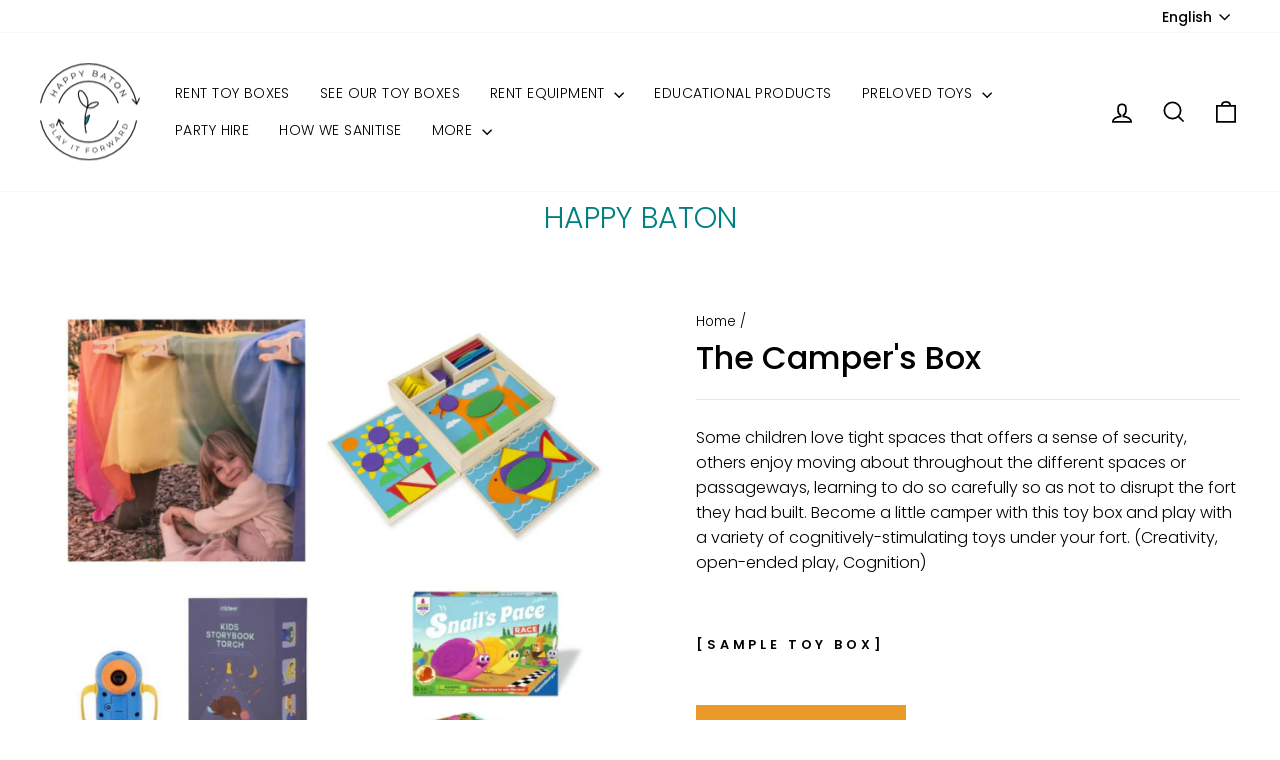

--- FILE ---
content_type: text/javascript
request_url: https://happybaton.com.hk/cdn/shop/t/7/assets/loop-widget.js?v=4269848247345782311691128312
body_size: 5075
content:
loopPriceSelectors=[".price:not(.price--on-sale) .price__regular .price-item--regular",".price.price--on-sale .price__sale .price-item--sale",".product-single__prices .product__price:not(.product__price--compare)",".product-pricing .product--price .price--main .money","[data-zp-product-discount-price]",".product-single__header .product__price",".modal_price .current_price",".product-area__col--price .current-price.theme-money",'[data-product-type="price"][data-pf-type="ProductPrice"]',".product__price .fs-heading-4-base[data-price]","#product-price .money[data-product-price]","#ProductPrice",".product-single__price",".price:not(.price--on-sale) span.price-item--regular",".product-price .price .money:not(.original)",".price-box #price .price",".product__price span[data-product-price]",".product-form--price-wrapper .product-form--price",".product-page--pricing--variant-price #price-field",".price-reviews .product-price"];function getProductJson(productId){return JSON.parse(document.querySelector(`.loopProductQuickJson-${productId}`).textContent)}function getLoopSubscriptionContainer(productId){let prod=getProductJson(productId);return document.querySelector(`#loop-subscription-container-${productId||prod.id}`)}arrToInstanceCountObj=arr=>arr.reduce((obj,e)=>(obj[e]=(obj[e]||0)+1,obj),{});function findSelectedVariantLoop(productId,variantId){let selectedVariantId=variantId,product={};if(window.loopProps&&window.loopProps[productId]&&window.loopProps[productId].product?product=window.loopProps[productId].product:product=getProductJson(productId),selectedVariantId||(selectedVariantId=window.loopProps[productId].selectedVariantId),!selectedVariantId){const{variants}=product;variants&&Array.isArray(variants)&&variants.length&&(selectedVariantId=variants[0].id)}return product.variants&&product.variants.find(variant=>Number(variant.id)===Number(selectedVariantId))}function defaultSelectFirstSellingPlanLoop(variant,productId){let notCheckedYet=!0;(getLoopSubscriptionContainer(productId).querySelectorAll("input[name=loop_purchase_option]")||[]).forEach(element=>{Number(element.dataset.variantId)===Number(variant.id)&&notCheckedYet&&(notCheckedYet=!1,element.checked=!0,setTimeout(function(){if("ontouchstart"in document.documentElement){let sellingPlanGroupId=element.dataset.id,sellingPlanGroupName=element.dataset.name,productId2=element.dataset.productId;changeInSellingPlanGroupLoopMobile(sellingPlanGroupId,sellingPlanGroupName,productId2)}element.click()},300))})}function hideLoopPurchaseOptionsLabel(productId){let elements=getLoopSubscriptionContainer(productId).querySelectorAll(".loop-purchase-options-label");elements&&elements.forEach(element=>{element&&element.classList.add("loop-display-none","loop-display-none-by-variant")})}function showLoopPurchaseOptionsLabel(productId){let elements=getLoopSubscriptionContainer(productId).querySelectorAll(".loop-purchase-options-label");elements&&elements.forEach(element=>{element&&element.classList.remove("loop-display-none","loop-display-none-by-variant")})}function addLoopPurchaseOptionLabelText(productId){let elements=getLoopSubscriptionContainer(productId).querySelectorAll(".loop-purchase-options-label");elements&&elements.forEach(element=>{element&&(element.innerHTML=`${window.loopPropsUI.loopPurchaseOptionslabel||"Purchase Options"}`)})}function addLoopOneTimePurchaseOptionLabelText(productId){let elements=getLoopSubscriptionContainer(productId).querySelectorAll(".loop-one-time-purchase-option-label");elements&&elements.forEach(element=>{element&&(element.innerHTML=`${window.loopPropsUI.loopOneTimePurchaselabel||"One time Purchase"}`)})}function showOneTimePurchaseOptionAtBottom(productId){let elementAtTop=getLoopSubscriptionContainer(productId).querySelector("#loop-one-time-purchase-option-at-top"),elementAtBottom=getLoopSubscriptionContainer(productId).querySelector("#loop-one-time-purchase-option-at-bottom");elementAtTop&&elementAtBottom&&elementAtTop.innerHTML&&(elementAtBottom.innerHTML=elementAtTop.innerHTML,elementAtTop.innerHTML="");let loopSubscriptionGroupElement=getLoopSubscriptionContainer(productId).querySelectorAll(".loop-subscription-group");loopSubscriptionGroupElement&&loopSubscriptionGroupElement.forEach(element=>{element.classList.remove("loop-subscription-group-border-top"),element.classList.add("loop-subscription-group-border-bottom")})}function hideEachLabelForPrice(){let loopSubscriptionOnPriceEachLabel=document.querySelectorAll(".loop-subscription-group-price-quantity");loopSubscriptionOnPriceEachLabel&&loopSubscriptionOnPriceEachLabel.forEach(element=>{element.classList.add("loop-display-none")});let loopOneTimePurchaseOnPriceEachLabel=document.querySelectorAll(".loop-one-time-purchase-option-price-quantity");loopOneTimePurchaseOnPriceEachLabel&&loopOneTimePurchaseOnPriceEachLabel.forEach(element=>{element.classList.add("loop-display-none")})}function displayTooltip(productId){const loopContainer=getLoopSubscriptionContainer(productId);let element=loopContainer.querySelector("#loop-tooltip");if(element){element.classList.remove("loop-display-none");let label=loopContainer.querySelector("#loop-tooltip-label");label&&(label.innerHTML=window.loopPropsUI.subscriptionPopupLabel);let description=loopContainer.querySelector("#loop-tooltip-description");description&&(description.innerHTML=window.loopPropsUI.subscriptionPopupDescription),label&&description&&(label.style.fill=window.getComputedStyle(description).color)}}function hideTooltip(productId){let element=getLoopSubscriptionContainer(productId).querySelector("#loop-tooltip");element&&element.classList.add("loop-display-none")}function addExtraLoopStyles(){if(window&&window.loopPropsUI&&window.loopPropsUI.style){let classList={purchase_option_label:[".loop-purchase-options-label"],widget_feildset:[".loop-selling-plan-fieldset"],selling_plan_group_container:[".loop-one-time-purchase-option",".loop-subscription-group"],selling_plan_group_label:[".loop-one-time-purchase-option-label",".loop-subscription-group-label"],selling_plan_label:[".loop-selling-plan-selector-label"],selling_plan_selector:[".loop-selling-plan-selector"],selling_plan_price_label:[".loop-one-time-purchase-option-price-amount",".loop-subscription-group-price-amount"],selling_plan_price_subtitle_label:[".loop-one-time-purchase-option-price-quantity",".loop-subscription-group-price-quantity"],selling_plan_description_label:[".loop-selling-plan-selector-description"],selling_plan_discount_badge_style:[".loop-subscription-group-discount-badge"],subscription_details_label:[".loop-tooltip-label"],subscription_details_popup:[".loop-tooltiptext",".loop-container-arrow",".loop-tooltip-description"],selling_plan_group_selected:[".loop-selected-selling-plan-group"],selling_plan_group_radio:[".loop-subscription-group-radio",".loop-one-time-purchase-option-radio"]};const getProperties=({id,data})=>{if(data){let keys=Object.keys(data),properties="";return keys.forEach(key=>{let value=data[key];properties=` ${properties} ${key}: ${value} !important;`}),properties}else return""},getClassName=({id,data})=>classList[id]||[];let extraClasses="";const{style}=window.loopPropsUI;style.map(st=>{getClassName(st).map(className=>{extraClasses=extraClasses+`
                 ${className} {
                     ${getProperties(st)}
                 }
             `})});let loopStyles=document.querySelectorAll(".loop-style");loopStyles&&loopStyles.forEach(element=>{element.innerHTML=`${element.innerHTML}
                 ${extraClasses}
             `})}if(window&&window.loopPropsUI&&window.loopPropsUI.cssClassess){let loopStyles=document.querySelectorAll(".loop-style");loopStyles&&loopStyles.forEach(element=>{element.innerHTML=`${element.innerHTML}
                 ${window.loopPropsUI.cssClassess}
             `})}}function hideSellingPlanFieldset(productId){let loopSubscriptionWidget=getLoopSubscriptionContainer(productId).querySelector("#loop-selling-plan-fieldset");loopSubscriptionWidget&&loopSubscriptionWidget.classList.add("loop-display-none","loop-display-none-by-variant")}function showSellingPlanFieldset(productId){let loopSubscriptionWidget=getLoopSubscriptionContainer(productId).querySelector("#loop-selling-plan-fieldset");loopSubscriptionWidget&&loopSubscriptionWidget.classList.remove("loop-display-none","loop-display-none-by-variant")}function applySettings({productId}){let product=window.loopProps[productId].product;const variant=findSelectedVariantLoop(productId);if(window&&window.loopPropsUI&&window.loopPropsUI.displayLoopPurchaseOptionLabel===!1&&hideLoopPurchaseOptionsLabel(productId),window&&window.loopPropsUI&&window.loopPropsUI.loopPurchaseOptionslabel&&addLoopPurchaseOptionLabelText(productId),window&&window.loopPropsUI&&window.loopPropsUI.loopOneTimePurchaselabel&&addLoopOneTimePurchaseOptionLabelText(productId),window&&window.loopPropsUI&&window.loopPropsUI.displayOneTimePurchaseOptionAtBottom&&(showOneTimePurchaseOptionAtBottom(productId),getLoopSubscriptionContainer(productId).querySelectorAll(".loop-one-time-purchase-option").forEach(option=>{option.addEventListener("click",clickOnSellingPlanGroupContainer)}),getLoopSubscriptionContainer(productId).querySelectorAll("input[name=loop_purchase_option]").forEach(option=>{option.addEventListener("click",changeInSellingPlanGroupLoop)})),window&&window.loopPropsUI&&window.loopPropsUI.displayEachLabelForPrice===!1&&hideEachLabelForPrice(),window&&window.loopPropsUI&&window.loopPropsUI.hidePlanSelectorIfOnlyOne){const{availableSellingPlanAllocations=[]}=window.loopProps[productId];let ids=[];availableSellingPlanAllocations.map(a=>{ids.push(a.selling_plan_group_id)});let idCount=arrToInstanceCountObj(ids);Object.keys(idCount).forEach(key=>{if(idCount[key]===1){let id=`#loop-selling-plan-container-${variant.id}-${key}`,parentElement=document.querySelector(id);if(parentElement){let label=parentElement.querySelector(".loop-selling-plan-selector-label"),labelPlan=parentElement.querySelector(`#loop-selling-plan-first-delivery-options-${variant.id}-${key}`),planSelector=parentElement.querySelector(".loop-selling-plan-selector");label&&label.classList.add("loop-display-none"),labelPlan&&labelPlan.classList.add("loop-display-none"),planSelector&&planSelector.classList.add("loop-display-none")}}})}if(window&&window.loopPropsUI&&window.loopPropsUI.showPlanSelectorAsTextIfOnlyOnePlan&&!window.loopPropsUI.hidePlanSelectorIfOnlyOne){const{availableSellingPlanAllocations=[]}=window.loopProps[productId];let ids=[];availableSellingPlanAllocations.map(a=>{ids.push(a.selling_plan_group_id)});let idCount=arrToInstanceCountObj(ids);Object.keys(idCount).forEach(key=>{if(idCount[key]===1){let id=`#loop-selling-plan-first-delivery-options-${variant.id}-${key}`,element=document.querySelector(id);element&&element.classList&&element.classList.remove("loop-display-none"),id=`#loop-select-${variant.id}-${key}`,element=document.querySelector(id),element&&element.classList.add("loop-display-none")}})}if(window&&window.loopPropsUI&&window.loopPropsUI.hideWholeWidgetIfOnlyOnePlan&&product.requires_selling_plan&&variant.selling_plan_allocations&&variant.selling_plan_allocations.length===1&&(hideSellingPlanFieldset(productId),hideLoopPurchaseOptionsLabel(productId)),window&&window.loopPropsUI&&window.loopPropsUI.hideRadioButtonIfOnlyOnePlan&&product.requires_selling_plan){const{availableSellingPlanAllocations}=window.loopProps[productId];let ids=[];availableSellingPlanAllocations.map(a=>{ids.push(a.selling_plan_group_id)});let idCount=arrToInstanceCountObj(ids),onlyOneSellingPlanGroup=!1;if(Object.keys(idCount).length===1?onlyOneSellingPlanGroup=!0:onlyOneSellingPlanGroup=!1,onlyOneSellingPlanGroup){let loopSubscriptionGroupRadio=getLoopSubscriptionContainer(productId).querySelectorAll(".loop-subscription-group-radio");loopSubscriptionGroupRadio&&loopSubscriptionGroupRadio.forEach(element=>{element.classList.add("loop-display-none")});let elements=getLoopSubscriptionContainer(productId).querySelectorAll(".loop-subscription-group-selling-plans-container");elements&&elements.forEach(element=>{element.classList.add("loop-left-margin-0")})}}if(addExtraLoopStyles(),window&&window.loopPropsUI&&window.loopPropsUI.displaySubscriptionPopup&&variant&&variant.selling_plan_allocations&&variant.selling_plan_allocations.length?displayTooltip(productId):hideTooltip(productId),product&&product.requires_selling_plan&&Array.isArray(variant.selling_plan_allocations)&&variant.selling_plan_allocations.length){let parentId=`#loop-product-variant-${variant.id}`,parentElement=getLoopSubscriptionContainer(productId).querySelector(parentId);if(window&&window.loopPropsUI&&window.loopPropsUI.displayOneTimePurchaseOptionAtBottom){let elements=parentElement.querySelectorAll(".loop-subscription-group");if(elements&&elements.length){let last=elements[elements.length-1];last.style.borderBottom="0",last.classList.remove("loop-subscription-group-border-bottom")}}else{let elements=parentElement.querySelectorAll(".loop-subscription-group");if(elements&&elements.length){let first=elements[0];first.style.borderTop="0",first.classList.remove("loop-subscription-group-border-top")}}}if(window&&window.loopPropsUI&&window.loopPropsUI.displayDiscountBadge)displayDiscountBadge({productId});else{let loopSubscriptionDiscountBadge=document.querySelectorAll(".loop-subscription-group-discount-badge");loopSubscriptionDiscountBadge&&loopSubscriptionDiscountBadge.forEach(element=>{element&&element.classList.add("loop-display-none")})}if(window&&window.loopPropsUI&&window.loopPropsUI.translationData){let translationData=window.loopPropsUI.translationData||{},mapElements={widget_price_label_text:[".loop-one-time-purchase-option-price-quantity",".loop-subscription-group-price-quantity"]};Object.keys(mapElements).forEach(key=>{translationData&&translationData[key]&&mapElements[key].map(id=>{let elements=document.querySelectorAll(id);elements&&elements.forEach(element=>{element.innerText=translationData[key]})})})}}function clickOnSellingPlanGroupContainer(event){let container=event.target.closest(".loop-subscription-group"),radio=null;container||(container=event.target.closest(".loop-one-time-purchase-option")),radio=container.querySelector('input[type="radio"]'),radio?.dataset?.id!==window.loopProps[radio.dataset.productId].sellingPlanGroupId&&radio.click()}function variantChanged({loopProduct,variantId}){loopInit({productId:loopProduct.id,product:JSON.parse(JSON.stringify(loopProduct)),variantId})}function checkVariantsSellingPlanAllocation(variant,productId){!variant||!Array.isArray(variant.selling_plan_allocations)||!variant.selling_plan_allocations.length?(hideSellingPlanFieldset(productId),hideLoopPurchaseOptionsLabel(productId)):(showSellingPlanFieldset(productId),showLoopPurchaseOptionsLabel(productId))}function defaultSelectOneTimePurchaseOption(variant,productId){const onetimeCheckRadioLoop=getLoopSubscriptionContainer(productId).querySelector(`#loop-one-time-purchase-${productId}`);if(onetimeCheckRadioLoop){if(onetimeCheckRadioLoop.checked=!0,onetimeCheckRadioLoop.click(),"ontouchstart"in document.documentElement){let sellingPlanGroupId=onetimeCheckRadioLoop.dataset.id,sellingPlanGroupName=onetimeCheckRadioLoop.dataset.name,productId2=onetimeCheckRadioLoop.dataset.productId;changeInSellingPlanGroupLoopMobile(sellingPlanGroupId,sellingPlanGroupName,productId2)}}else defaultSelectFirstSellingPlanLoop(variant,productId)}function loopInit({productId,product,variantId}){updateLoopProperties({product,productId,variantId});const variant=findSelectedVariantLoop(productId,variantId);let vId=variant.id;product.variants.map(variant2=>{variant2.id==vId?document.querySelector(`#loop-product-variant-${variant2.id}`).style.display="block":document.querySelector(`#loop-product-variant-${variant2.id}`).style.display="none"}),checkVariantsSellingPlanAllocation(variant,productId),window&&window.loopPropsUI&&window.loopPropsUI.byDefaultChooseSubscriptionOption?defaultSelectFirstSellingPlanLoop(variant,productId):defaultSelectOneTimePurchaseOption(variant,productId),applySettings({productId})}function updateSelectDropDownDefaultValues({productId,variant,sellingPlanGroupId}){const{selling_plan_groups}=window.loopProps[productId].product;selling_plan_groups&&Array.isArray(selling_plan_groups)&&selling_plan_groups.length&&selling_plan_groups.map(spg=>{if(sellingPlanGroupId!==spg.id){let selectTag=document.getElementById(`loop-select-${variant.id}-${spg.id}`);selectTag&&(selectTag.options[0].selected=!0)}})}function changeInSellingPlanGroupLoopMobile(sellingPlanGroupId,sellingPlanGroupName,productId){const variant=findSelectedVariantLoop(productId,window.loopProps[productId].selectedVariantId);let sellingPlans=variant.selling_plan_allocations.filter(spa=>spa.selling_plan_group_id===sellingPlanGroupId)||[],sellingPlan=sellingPlans&&sellingPlans.length?sellingPlans[0]:{},sellingPlanId=sellingPlan.selling_plan_id;updateLoopProperties({productId,variantId:variant.id,sellingPlanGroupId,sellingPlanGroupName,sellingPlanId,sellingPlan}),updateSelectDropDownDefaultValues({productId,variant,sellingPlanGroupId}),updatePriceInParentElements({productId}),updateSellingPlanDescriptionUI({productId}),displayDiscountBadge({productId}),updateCartButtonText({productId}),updatePriceInUI({productId});let elements=getLoopSubscriptionContainer(productId).querySelectorAll(".loop-selected-selling-plan-group");if(elements&&elements.forEach(element=>{element&&element.classList.remove("loop-selected-selling-plan-group")}),sellingPlanGroupId==="loop-one-time-purchase"){let elements2=getLoopSubscriptionContainer(productId).querySelectorAll(".loop-one-time-purchase-option");elements2&&elements2.forEach(element=>{element.classList.add("loop-selected-selling-plan-group")})}else{let elementId=`#loop-${variant.id}-${sellingPlanGroupId}`,element=getLoopSubscriptionContainer(productId).querySelector(elementId);element&&element.classList.add("loop-selected-selling-plan-group")}}function changeInSellingPlanGroupLoop(option){let sellingPlanGroupId=option.target.dataset.id,sellingPlanGroupName=option.target.dataset.name,productId=option.target.dataset.productId;const variant=findSelectedVariantLoop(productId,window.loopProps[productId].selectedVariantId);let sellingPlans=variant.selling_plan_allocations.filter(spa=>spa.selling_plan_group_id===sellingPlanGroupId)||[],sellingPlan=sellingPlans&&sellingPlans.length?sellingPlans[0]:{},sellingPlanId=sellingPlan.selling_plan_id;updateLoopProperties({productId,variantId:variant.id,sellingPlanGroupId,sellingPlanGroupName,sellingPlanId,sellingPlan}),updateSelectDropDownDefaultValues({productId,variant,sellingPlanGroupId:option.target.dataset.id}),updatePriceInParentElements({productId}),updateSellingPlanDescriptionUI({productId}),displayDiscountBadge({productId}),updateCartButtonText({productId}),updatePriceInUI({productId});let elements=getLoopSubscriptionContainer(productId).querySelectorAll(".loop-selected-selling-plan-group");if(elements&&elements.forEach(element=>{element&&element.classList.remove("loop-selected-selling-plan-group")}),sellingPlanGroupId==="loop-one-time-purchase"){let elements2=getLoopSubscriptionContainer(productId).querySelectorAll(".loop-one-time-purchase-option");elements2&&elements2.forEach(element=>{element.classList.add("loop-selected-selling-plan-group")})}else{let elementId=`#loop-${variant.id}-${sellingPlanGroupId}`,element=getLoopSubscriptionContainer(productId).querySelector(elementId);element&&element.classList.add("loop-selected-selling-plan-group")}}function changeInDeliveryOptionLoop(option){let sellingPlanId=option.target.value,productId=option.target.dataset.productId;updateLoopProperties({productId,sellingPlanId}),updatePriceInParentElements({productId}),updateSellingPlanDescriptionUI({productId}),displayDiscountBadge({productId}),updatePriceInUI({productId})}function displayDiscountBadge({productId}){const variant=findSelectedVariantLoop(productId),{selling_plan_groups}=window.loopProps[productId].product;window&&window.loopProps&&window.loopPropsUI.displayDiscountBadge?selling_plan_groups.map(spg=>{const{selling_plans}=spg;let discountList=[];selling_plans.map(sp=>{const{price_adjustments}=sp;let priceAdj=price_adjustments.length?price_adjustments[0]:{};discountList.push({value:priceAdj.value,value_type:priceAdj.value_type,amount:priceAdj.value_type==="fixed_amount"?priceAdj.value:Number(variant.price)*priceAdj.value/100})});let selectedDiscount=discountList.reduce((prev,current)=>prev.amount>current.amount?prev:current),id=`#loop-discount-badge-${variant.id}-${spg.id}`,element=getLoopSubscriptionContainer(productId).querySelector(id);if(window.loopProps[productId]&&spg.id===window.loopProps[productId].sellingPlanGroupId&&(selectedDiscount=(selling_plans.find(sp=>sp.id===Number(window.loopProps[productId].sellingPlanId))||{}).price_adjustments[0]),element){let discountText="";selectedDiscount&&selectedDiscount.value_type==="fixed_amount"?discountText=loopFormatMoney(selectedDiscount.value,!0):selectedDiscount&&selectedDiscount.value_type==="percentage"&&(discountText=`${selectedDiscount.value}%`);let text=window?.loopPropsUI?.discountBadgeText||" ",matchText="{{discount_value}}",discountLabelText=text.replace("{discount_value}",discountText);element.innerHTML=`${discountLabelText}`,!selectedDiscount?.value&&!Number(selectedDiscount?.value)?element.classList.add("loop-display-none"):element.classList.remove("loop-display-none")}}):selling_plan_groups.map(spg=>{let id=`#loop-discount-badge-${variant.id}-${spg.id}`,element=document.querySelector(id);element&&element.classList.add("loop-display-none")})}function calculateCurrentSellingPlanLoop({productId,availableSellingPlanAllocations}){let sellingPlan={};const{sellingPlanId}=window.loopProps[productId];for(let i=0;i<availableSellingPlanAllocations.length;i++){const tempSellingPlan=availableSellingPlanAllocations[i];tempSellingPlan.selling_plan_group_id===window.loopProps[productId].sellingPlanGroupId&&(sellingPlanId?Number(tempSellingPlan.selling_plan_id)===Number(sellingPlanId)&&(sellingPlan=tempSellingPlan):(!sellingPlan||!sellingPlan.selling_plan_id)&&(sellingPlan=tempSellingPlan))}return sellingPlan}function updateLoopProperties({product,productId,variantId,sellingPlanGroupId,sellingPlanGroupName,sellingPlanId}){let loopProperties=getLoopSubscriptionContainer(productId).querySelector("#loop-selling-plan-fieldset");variantId&&(Number(variantId)!==Number(loopProperties.dataset.selectedVariantId)&&(loopProperties.dataset.sellingPlanGroupId="",loopProperties.dataset.sellingPlanGroupName="",loopProperties.dataset.sellingPlanId=""),loopProperties.dataset.selectedVariantId=variantId),sellingPlanGroupId&&(loopProperties.dataset.sellingPlanGroupId=sellingPlanGroupId),sellingPlanGroupName&&(loopProperties.dataset.sellingPlanGroupName=sellingPlanGroupName),product&&(loopProperties.dataset.product=JSON.stringify(product)),sellingPlanId?loopProperties.dataset.sellingPlanId=sellingPlanId:sellingPlanGroupId==="loop-one-time-purchase"&&(loopProperties.dataset.sellingPlanId="",loopProperties.dataset.sellingPlan={},loopProperties.dataset.sellingPlan={}),window.loopProps||(window.loopProps={},window.loopProps[productId]={product,productId}),window.loopProps[productId]={...loopProperties.dataset,productId},loopProperties.dataset&&loopProperties.dataset.product&&(window.loopProps[productId]={...window.loopProps[productId],product:JSON.parse(window.loopProps[productId].product)});let variant=findSelectedVariantLoop(productId),availableSellingPlanAllocations=variant&&Array.isArray(variant.selling_plan_allocations)?variant.selling_plan_allocations:[];window.loopProps[productId].availableSellingPlanAllocations=availableSellingPlanAllocations,window.loopProps[productId].variant=variant;let sellingPlan=calculateCurrentSellingPlanLoop({availableSellingPlanAllocations,productId}),selectedSellingPlanId=sellingPlan.selling_plan_id||"";window.loopProps[productId].sellingPlan=sellingPlan;let sellingPlanAllocation=availableSellingPlanAllocations.find(aspa=>{if(selectedSellingPlanId&&Number(aspa.selling_plan_id)===Number(selectedSellingPlanId))return!0});window.loopProps[productId].sellingPlanAllocation=sellingPlanAllocation;const{selling_plan_groups}=window.loopProps[productId].product;window.loopProps[productId].sellingPlanDefination={},window.loopProps[productId].sellingPlanPriceAdjustments=[],selling_plan_groups&&Array.isArray(selling_plan_groups)&&selling_plan_groups.map(spg=>{if(spg.id===window.loopProps[productId].sellingPlanGroupId){const{selling_plans}=spg;selling_plans.map(sp=>{sp.id===Number(window.loopProps[productId].sellingPlanId)&&(window.loopProps[productId].sellingPlanDefination=sp,window.loopProps[productId].sellingPlanPriceAdjustments=sp.price_adjustments)})}});let sellingPlanRadio=getLoopSubscriptionContainer(productId).querySelector('[name="selling_plan"]');sellingPlanRadio&&(sellingPlanRadio.value=selectedSellingPlanId)}function updateCartButtonText({productId}){let parentElement=document.querySelector(`#product_form_${productId}`)||document,oneTimeOrder=!window.loopProps||!window.loopProps[productId]||!window.loopProps[productId].sellingPlanGroupId||window.loopProps[productId].sellingPlanGroupId==="loop-one-time-purchase",addToCartButtonSelector=["button[type='submit'][name='add']","button[type='button'][name='add']"],addToCart=null;addToCartButtonSelector.map(element=>{addToCart||(addToCart=parentElement.querySelector(element))}),addToCart&&addToCart.firstElementChild?(oneTimeOrder?addToCart.firstElementChild.innerHTML=window?.loopPropsUI?.translationData?.widget_add_to_cart_button_for_one_time_purchase||"Add to cart":addToCart.firstElementChild.innerHTML=window?.loopPropsUI?.translationData?.widget_add_to_cart_button_for_subscription||"Add subscription to cart",window.loopProps[productId].variant.available||(addToCart.firstElementChild.innerHTML=window?.loopPropsUI?.translationData?.widget_out_of_stock_text||"Out of Stock")):addToCart&&(oneTimeOrder?addToCart.innerHTML=window?.loopPropsUI?.translationData?.widget_add_to_cart_button_for_one_time_purchase||"Add to cart":addToCart.innerHTML=window?.loopPropsUI?.translationData?.widget_add_to_cart_button_for_subscription||"Add subscription to cart")}function loopFormatMoney(price,removeEach){let moneyFormat=document.querySelector("#loop-price-money-format").innerText,moneyWithOutCurrency=document.querySelector("#loop-price-money_without_currency-format").innerText,format="";if(moneyFormat.includes("0.00")){let value=(price/100).toFixed(2);format=moneyFormat.replace("0.00",value)}else if(moneyFormat.includes("0,00")){let value=(price/100).toFixed(2).replace(".",",");format=moneyFormat.replace("0,00",value)}else if(moneyFormat.includes("0")){let value=Number(moneyWithOutCurrency.replace("0",price/100)).toFixed(0);format=moneyFormat.replace("0",value)}return removeEach?format.replace("each",""):format}function getSavedPriceLabel(priceAdjustments){if(priceAdjustments&&Array.isArray(priceAdjustments)&&priceAdjustments.length){let pa=priceAdjustments[0];return pa.value_type==="percentage"?`Save ${pa.value}%`:`Save ${loopFormatMoney(pa.value,!0)}`}else return""}function updateSellingPlanDescriptionUI({productId}){let descriptionValue="",variant=findSelectedVariantLoop(productId);if(window.loopProps&&window.loopProps[productId]&&window.loopProps[productId].sellingPlanGroupId){const{description}=window.loopProps[productId].sellingPlanDefination;descriptionValue=description;let descriptionElement=document.querySelector(`#loop-selling-plan-description-${variant.id}-${window.loopProps[productId].sellingPlanGroupId}`);descriptionElement&&(descriptionElement.innerHTML=descriptionValue||""),!descriptionValue&&descriptionElement?descriptionElement.classList.add("loop-display-none"):descriptionValue&&descriptionElement.classList.remove("loop-display-none")}}function updatePriceInParentElements({productId}){if(window?.loopProps[productId]?.product?.handle!==window.location.pathname.split("/")[window.location.pathname.split("/").length-1])return;let variant=findSelectedVariantLoop(productId),price=0;window&&window.loopProps&&window.loopProps[productId].sellingPlanAllocation&&window.loopProps[productId].sellingPlanAllocation.price?price=loopFormatMoney(window.loopProps[productId].sellingPlanAllocation.price,!0):price=loopFormatMoney(variant.price,!0),loopPriceSelectors.push(`.loop-product-${productId}`),loopPriceSelectors.map(selector=>{let priceElement=null;priceElement=document.querySelector(selector),priceElement&&(priceElement.innerHTML=`${price}`)})}function updatePriceInUI({productId}){let variant=findSelectedVariantLoop(productId,window.loopProps[productId].selectedVariantId),sellingPlan=window.loopProps&&window.loopProps[productId]?window.loopProps[productId].sellingPlan:{};const product=window.loopProps[productId]?.product||{},{selling_plan_groups}=product,{selling_plan_allocations}=variant;if(selling_plan_groups.map(spg=>{if(Array.isArray(spg.selling_plans)&&spg.selling_plans.length){let firstSellingPlan=spg.selling_plans[0],sellingPlanAllcotion=selling_plan_allocations.find(a=>Number(a.selling_plan_id)===Number(firstSellingPlan.id))||{};const{selling_plan_group_id,per_delivery_price}=sellingPlanAllcotion;let element=document.querySelector(`#loop-price-${variant.id}-${selling_plan_group_id}`);element&&(element.innerHTML=loopFormatMoney(per_delivery_price,!0))}}),sellingPlan&&sellingPlan.selling_plan_group_id){const{selling_plan_group_id,per_delivery_price}=sellingPlan;let element=document.querySelector(`#loop-price-${variant.id}-${selling_plan_group_id}`);element&&(element.innerHTML=loopFormatMoney(per_delivery_price,!0))}let loopOneTimePrice=getLoopSubscriptionContainer(productId).querySelector("#loop-price-one-time");loopOneTimePrice&&(loopOneTimePrice.innerHTML=loopFormatMoney(variant.price,!0))}function setupListeners(productId){const loopContainer=getLoopSubscriptionContainer(productId);loopContainer.querySelectorAll(".loop-one-time-purchase-option").forEach(option=>{option.addEventListener("click",clickOnSellingPlanGroupContainer)}),loopContainer.querySelectorAll(".loop-subscription-group").forEach(option=>{option.addEventListener("click",clickOnSellingPlanGroupContainer)}),loopContainer.querySelectorAll("input[name=loop_purchase_option]").forEach(option=>{option.addEventListener("click",changeInSellingPlanGroupLoop)}),loopContainer.querySelectorAll(".loop-selling-plan-selector").forEach(option=>{option.addEventListener("change",changeInDeliveryOptionLoop)})}async function fetchLoopPropsUI(){try{return await(await fetch(`https://d217z8zw4dqir.cloudfront.net/${Shopify.shop}.json`)).json()||{}}catch(e){console.log(e)}}async function getLoopSettingsData(productId){console.log(`initializing loop - ${productId}`);let loopProduct=getProductJson(productId);window.loopProps||(window.loopProps={}),loopProduct?.selling_plan_groups&&Array.isArray(loopProduct.selling_plan_groups)&&(loopProduct.selling_plan_groups=loopProduct.selling_plan_groups.filter(s=>s.app_id==="5284869"));let sids=loopProduct.selling_plan_groups.map(s=>s.id);loopProduct.variants=loopProduct.variants.map(variant=>({...variant,selling_plan_allocations:variant.selling_plan_allocations.filter(s=>sids.includes(s.selling_plan_group_id))})),window.loopProps[loopProduct.id]={product:loopProduct};try{let data={};data=await fetchLoopPropsUI(),window.loopPropsUI={...data},showSellingPlanFieldset(loopProduct.id),showLoopPurchaseOptionsLabel(loopProduct.id);let variantId=null;const currentPageUrl=document.URL;let variantIdFromUrl=new URL(currentPageUrl).searchParams.get("variant")||"";(loopProduct?.variants.map(v=>v.id)||[]).includes(Number(variantIdFromUrl))&&(variantId=variantIdFromUrl),loopInit({productId:loopProduct.id,product:JSON.parse(JSON.stringify(loopProduct)),variantId});let loopWidget=getLoopSubscriptionContainer(loopProduct.id);loopWidget&&loopWidget.classList.remove("loop-display-none")}catch(e){console.log(e)}try{document.querySelectorAll("form").forEach(form=>{let variantElement=form.querySelector('[name="id"]'),loopVariantElement=form.querySelector('[name="loop_variant_id"]');variantElement&&loopVariantElement&&variantElement.value&&(loopVariantElement.value=variantElement.value);let allVariantsId=loopProduct?.variants.map(v=>v.id);if(variantElement&&variantElement.value&&allVariantsId.includes(Number(variantElement.value))){const config={attributes:!0,childList:!0,subtree:!0},callback=function(mutationsList,observer2){let variantId=variantElement?.value||"",loopVariantElementId=loopVariantElement?.value||"";variantId&&loopVariantElement&&variantId!==loopVariantElementId&&(loopVariantElement.value=variantId,variantChanged({loopProduct,variantId}))};new MutationObserver(callback).observe(form,config)}})}catch(e){console.log(e)}}
//# sourceMappingURL=/cdn/shop/t/7/assets/loop-widget.js.map?v=4269848247345782311691128312
